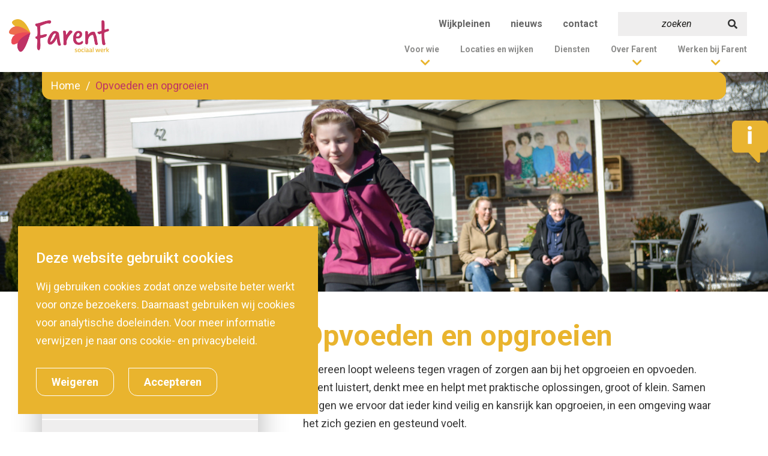

--- FILE ---
content_type: text/html; charset=utf-8
request_url: https://www.farent.nl/opvoeden-en-opgroeien/
body_size: 7882
content:

<!DOCTYPE html>
<html lang="nl">
<head>
        <!-- Google Tag Manager -->
        <script>
            (function (w, d, s, l, i) {
                w[l] = w[l] || []; w[l].push({
                    'gtm.start':
                        new Date().getTime(), event: 'gtm.js'
                }); var f = d.getElementsByTagName(s)[0],
                    j = d.createElement(s), dl = l != 'dataLayer' ? '&l=' + l : ''; j.async = true; j.src =
                        'https://www.googletagmanager.com/gtm.js?id=' + i + dl; f.parentNode.insertBefore(j, f);
            })(window, document, 'script', 'dataLayer', 'GTM-5GV4DDS');
        </script>
        <!-- End Google Tag Manager -->

    <title>Farent - Hulp en ondersteuning bij opvoeden en opgroeien</title>
    <meta name="description" content="Farent ondersteunt ouders bij vragen op het gebied van opvoeden en opgroeien van kinderen. Zodat kinderen en jongeren veilig en kansrijk kunnen opgroeien.">
    <meta name="generator" content="Vrolijk Online - www.vrolijkonline.nl">
    <meta http-equiv="X-UA-Compatible" content="IE=Edge" />
    <meta name="viewport" content="width=device-width, initial-scale=1">

    <link rel="icon" href="/favicon.ico?v2" />
    <link rel="stylesheet" href="https://fonts.googleapis.com/css?family=Roboto:300,400,400i,500,700&amp;display=swap">
    <link rel="stylesheet" integrity="sha384-UHRtZLI+pbxtHCWp1t77Bi1L4ZtiqrqD80Kn4Z8NTSRyMA2Fd33n5dQ8lWUE00s/" crossorigin="anonymous" href="https://use.fontawesome.com/releases/v5.6.3/css/all.css">
    <link rel="stylesheet" type="text/css" href="https://maxcdn.bootstrapcdn.com/bootstrap/3.4.1/css/bootstrap.min.css" />
    <link rel="stylesheet" type="text/css" href="/css/_generated/main.css" />
    <link rel="stylesheet" href="https://cdnjs.cloudflare.com/ajax/libs/fancybox/3.1.20/jquery.fancybox.min.css" />

    <script integrity="sha512-j+F4W//4Pu39at5I8HC8q2l1BNz4OF3ju39HyWeqKQagW6ww3ZF9gFcu8rzUbyTDY7gEo/vqqzGte0UPpo65QQ==" crossorigin="anonymous" referrerpolicy="no-referrer" src="https://cdnjs.cloudflare.com/ajax/libs/tiny-slider/2.9.4/min/tiny-slider.js"></script>
    <link rel="stylesheet" integrity="sha512-eMxdaSf5XW3ZW1wZCrWItO2jZ7A9FhuZfjVdztr7ZsKNOmt6TUMTQgfpNoVRyfPE5S9BC0A4suXzsGSrAOWcoQ==" crossorigin="anonymous" referrerpolicy="no-referrer" href="https://cdnjs.cloudflare.com/ajax/libs/tiny-slider/2.9.4/tiny-slider.css" />
</head>

<body>
        <!-- Google Tag Manager (noscript) -->
        <noscript>
            <iframe src="https://www.googletagmanager.com/ns.html?id=GTM-5GV4DDS"
                    height="0" width="0" style="display:none;visibility:hidden"></iframe>
        </noscript>
        <!-- End Google Tag Manager (noscript) -->
    <div class="scrollwrapper">
        <div id="wrapper" class="">

            <header>
                <nav id="skipnav">
                    <a href="#skip">Overslaan en naar de inhoud gaan</a>
                </nav>

                // don't show on homepage
                <div class="sticky-contact">
                    <img src="/images/info.png" class="info" title="info" alt="info" tabindex="0" />
                    <span class="title">Contact</span>
                    <p>De ondersteuning van Farent is gratis. Neem contact met ons op van ma t/m do van 8.30 - 17.00 uur en op vrijdag tot 12.30 uur.</p>
<p><a href="tel:0880237500"><strong>088 023 75 00</strong></a></p>
<p>Ben je in een situatie waarbij acuut hulp nodig is? Bel dan 24/7 met onze <a href="/diensten/crisisdienst/" title="Crisisdienst">Crisisdienst</a>, ook via bovenstaand telefoonnummer.&nbsp;</p>
                </div>



                <nav class="nav navbar navbar-fixed-top">
                    <div class="container-fluid">
                        <div class="inner">
                            <div class="navbar-header">
                                <button class="navbar-toggle collapsed mobilenav">
                                    <span class="bar"></span>
                                    <span class="bar"></span>
                                    <span class="bar"></span>
                                </button>
                                <a href="/" class="navbar-brand">
                                    <img src="/images/logo.png" title="logo" alt="logo" />
                                </a>
                            </div>
                            <div class="navright">
                                <div class="topnav">
                                    <ul class="list-inline">
                                                <li><a href="/wijkpleinen/">Wijkpleinen</a></li>
                                                <li><a href="/nieuws/">nieuws</a></li>

                                        <li><a href="/contact/">contact</a></li>
                                        <li>
                                            <form class="searchform" method="post" action="/zoekresultaten/">
                                                <label for="search" class="sr-only sr-only-focusable">Zoeken</label>
                                                <input type="text" id="search" class="search" name="search" placeholder="zoeken" />
                                                <button type="submit"><i class="fa fa-search" aria-hidden="true"></i></button>
                                            </form>
                                        </li>

                                    </ul>
                                </div>
                                <div class="collapse navbar-collapse pull-right" id="main-menu">
                                        <ul class="nav navbar-nav">
                                                <li class="  dropdown">
                                                    <a href="/voor-wie/">Voor wie</a>
                                                        <div class="dropdownmenu">
                                                            <ul>
                                                                    <li><a href="/voor-wie/inwoners/">Inwoners</a></li>
                                                                    <li><a href="/voor-wie/mantelzorgers/">Mantelzorgers</a></li>
                                                                    <li><a href="/voor-wie/vrijwilligers/">Vrijwilligers</a></li>
                                                                    <li><a href="/voor-wie/opdrachtgevers/">Opdrachtgevers</a></li>
                                                            </ul>
                                                        </div>
                                                </li>
                                                <li class="">
                                                    <a href="/locaties-en-wijken/">Locaties en wijken</a>
                                                </li>
                                                <li class="">
                                                    <a href="/diensten/">Diensten</a>
                                                </li>
                                                <li class="  dropdown">
                                                    <a href="/over-farent/">Over Farent</a>
                                                        <div class="dropdownmenu">
                                                            <ul>
                                                                    <li><a href="/over-farent/bestuurder-raad-van-toezicht/">Bestuurder / Raad van Toezicht</a></li>
                                                                    <li><a href="/over-farent/organisatiestructuur/">Organisatiestructuur</a></li>
                                                                    <li><a href="/over-farent/clientenraad/">Cli&#xEB;ntenraad</a></li>
                                                                    <li><a href="/over-farent/jaarverslagen/">Jaarverslagen</a></li>
                                                                    <li><a href="/over-farent/hkz-gecertificeerd/">HKZ-gecertificeerd</a></li>
                                                                    <li><a href="/over-farent/leveringsvoorwaarden/">Leveringsvoorwaarden</a></li>
                                                                    <li><a href="/over-farent/anbi/">ANBI</a></li>
                                                                    <li><a href="/over-farent/klachten/">Klachten</a></li>
                                                                    <li><a href="/over-farent/praktijkverhalen/">Praktijkverhalen</a></li>
                                                            </ul>
                                                        </div>
                                                </li>
                                                <li class="  dropdown">
                                                    <a href="/werken-bij-farent/">Werken bij Farent</a>
                                                        <div class="dropdownmenu">
                                                            <ul>
                                                                    <li><a href="/werken-bij-farent/vacatures/">Vacatures</a></li>
                                                                    <li><a href="/werken-bij-farent/stages-bij-farent/">Stageplaatsen</a></li>
                                                                    <li><a href="/werken-bij-farent/vrijwilligerswerk/">Vrijwilligerswerk</a></li>
                                                            </ul>
                                                        </div>
                                                </li>

                                        </ul>
                                </div>
                            </div>
                        </div>
                    </div>
                </nav>
            </header>

            
<div class="hero" style="background:url(/media/1audplne/druk_mh07042.jpg?rxy=0.48119887261978417,0.721804034170679&amp;width=2000&amp;height=1000&amp;v=1da2d93ab865180) top center no-repeat; background-size:cover;">
    <div class="mask"></div>
    
<div class="container">
    <div class="row">
        <div class="col-md-12">
            <div class="breadcrumbs">

                    <ul class="breadcrumb">
                            <li><a href="/">Home</a></li>
                        <li class="active">Opvoeden en opgroeien</li>
                    </ul>
            </div>
        </div>
    </div>
</div>

</div>

<section class="themepage">
    <div class="container">
        <div class="row">
            <div class="col-md-4">
                <ul class="theme-subnav">
                        <li>
                            <a href="/opvoeden-en-opgroeien/" class="active">opvoeden en opgroeien</a>
                            <ul class="sub open">
                                    <li><a href="/opvoeden-en-opgroeien/kind-en-gezinswerker/">kind- en gezinswerker</a></li>
                            </ul>
                        </li>
                        <li>
                            <a href="/relaties-en-scheiden/">relaties en scheiden</a>
                            <ul class="sub">
                                    <li><a href="/relaties-en-scheiden/hulpverlening-bij-conflictscheiding/">hulpverlening bij conflictscheiding</a></li>
                                    <li><a href="/relaties-en-scheiden/huiselijk-geweld/">huiselijk geweld</a></li>
                            </ul>
                        </li>
                        <li>
                            <a href="/ondersteuning-in-de-buurt/">ondersteuning in de buurt</a>
                            <ul class="sub">
                                    <li><a href="/ondersteuning-in-de-buurt/algemeen-maatschappelijk-werk/">maatschappelijk werk</a></li>
                                    <li><a href="/ondersteuning-in-de-buurt/opbouwwerk-en-ondersteuning-bij-buurtinitiatieven/">opbouwwerk en ondersteuning bij buurtinitiatieven</a></li>
                                    <li><a href="/ondersteuning-in-de-buurt/opbouwwerk-en-collectieve-begeleiding-bij-individuele-problemen/">opbouwwerk en collectieve begeleiding bij individuele problemen</a></li>
                                    <li><a href="/ondersteuning-in-de-buurt/coaching-en-maatjesprojecten/">coaching- en maatjesprojecten</a></li>
                                    <li><a href="/ondersteuning-in-de-buurt/trainingen-en-groepshulpverlening/">trainingen en groepshulpverlening</a></li>
                                    <li><a href="/ondersteuning-in-de-buurt/crisis-en-interventiedienst/">crisis- en interventiedienst </a></li>
                            </ul>
                        </li>
                        <li>
                            <a href="/armoede-en-schulden/">armoede en schulden</a>
                            <ul class="sub">
                            </ul>
                        </li>
                        <li>
                            <a href="/meedoen/">meedoen</a>
                            <ul class="sub">
                            </ul>
                        </li>
                        <li>
                            <a href="/gezond-oud/">gezond oud</a>
                            <ul class="sub">
                                    <li><a href="/gezond-oud/ouderenwerk/">ouderenwerk</a></li>
                                    <li><a href="/gezond-oud/mantelzorgondersteuning/">mantelzorgondersteuning</a></li>
                                    <li><a href="/gezond-oud/huiskamers/">huiskamers</a></li>
                            </ul>
                        </li>
                </ul>
                <div class="text-center">
                    <img src="/images/icon.png" class="hidden-sm hidden-xs icon" title="icon" alt="icon" />
                </div>
            </div>
            <div class="col-md-8">
                <div class="inner rte">
                    <h1>Opvoeden en opgroeien</h1>
                    <span class="subtitle"></span>
                    <p>Iedereen loopt weleens tegen vragen of zorgen aan bij het opgroeien en opvoeden. Farent luistert, denkt mee en helpt met praktische oplossingen, groot of klein. Samen zorgen we ervoor dat ieder kind veilig en kansrijk kan opgroeien, in een omgeving waar het zich gezien en gesteund voelt.<br data-start="426" data-end="429">Onze professionals zijn dichtbij, op school, in de wijk en bij gezinnen thuis. Met activiteiten, advies en een luisterend oor bouwen we samen aan een veilige, verbonden omgeving waarin ieder kind kan groeien.</p>
                </div>
            </div>
        </div>
    </div>
</section>

            <footer>
                <div class="container">
                    <div class="row">
                        <div class="col-md-3 col-md-push-9">
                            <div class="footerlogo">
                                <img src="/images/logo.png" class="img-responsive" title="logo" alt="logo" />
                            </div>

                            <div class="social">

                                    <a href="https://www.facebook.com/farentsociaal/" target="_blank"><i class="fab fa-facebook-f"></i></a>
                                    <a href="https://www.instagram.com/farentsociaalwerk/" target="_blank"><i class="fab fa-instagram"></i></a>
                                    <a href="https://www.linkedin.com/company/farent/?originalSubdomain=nl" target="_blank"><i class="fab fa-linkedin-in"></i></a>
                                    <a href="https://twitter.com/Farentsociaal" target="_blank"><i class="fab fa-twitter"></i></a>
                            </div>

                            <div class="hidden-md hidden-lg">
                                <p>Rogier v.d. Weydenstraat 2<br>5213 CA ‘s-Hertogenbosch</p>
<p><a href="tel:0880237500"> Bel 088 023 75 00</a><br><a href="mailto:info@farent.nl">info@farent.nl</a></p>
                            </div>

                        </div>
                        <div class="col-md-9 col-md-pull-3">
                            <div class="row">
                                <div class="col-md-4 col-sm-6">
                                    <h5>Diensten</h5>
                                    <ul class="list-unstyled">
                                            <li><a href="/opvoeden-en-opgroeien/">Opvoeden en opgroeien</a></li>
                                            <li><a href="/relaties-en-scheiden/">Relaties en scheiden</a></li>
                                            <li><a href="/ondersteuning-in-de-buurt/">Ondersteuning in de buurt</a></li>
                                            <li><a href="/armoede-en-schulden/">Armoede en schulden</a></li>
                                            <li><a href="/meedoen/">Meedoen</a></li>
                                            <li><a href="/gezond-oud/">Gezond oud</a></li>
                                    </ul>
                                </div>
                                <div class="col-md-4 col-sm-6">
                                    <h5>Over ons</h5>
                                    <ul class="list-unstyled">
                                            <li><a href="/voor-wie/">Voor wie</a></li>
                                            <li><a href="/locaties-en-wijken/">Locaties en wijken</a></li>
                                            <li><a href="/diensten/">Diensten</a></li>
                                            <li><a href="/over-farent/">Over Farent</a></li>
                                            <li><a href="/werken-bij-farent/">Werken bij Farent</a></li>
                                    </ul>
                                </div>
                                <div class="col-md-4 hidden-xs hidden-sm footeraddress">
                                    <p>Rogier v.d. Weydenstraat 2<br>5213 CA ‘s-Hertogenbosch</p>
<p><a href="tel:0880237500"> Bel 088 023 75 00</a><br><a href="mailto:info@farent.nl">info@farent.nl</a></p>
                                </div>
                            </div>
                        </div>
                    </div>
                </div>
            </footer>

            <section class="legal">
                <div class="container">
                    <div class="row hide">
                        <div class="col-xs-12">
                            <h2>Jurisdische informatie</h2>
                        </div>
                    </div>

                    <div class="row">
                        <div class="col-md-6">
                            Copyright 2026 Farent
                        </div>
                        <div class="col-md-6">
                            <div class="legallinks">
                                    <a href="/disclaimer/">Disclaimer</a>
                                    <a href="/cookiebeleid/">Cookies</a>
                                    <a href="/privacystatement/">AVG</a>

                                <a href="#" onclick="$('.cookiemessage').addClass('open');">Cookies in-/uitschakelen</a>
                                
                                    <a href="https://www.vrolijkonline.nl/" target="_blank" rel="nofollow">| Website door Vrolijk Online</a>

                            </div>
                        </div>
                    </div>
                </div>
            </section>

        </div>
    </div>

    <div class="sidemenu">
                <form class="searchform" action="/zoekresultaten" method="post">
                    <div class="m-search">
                        <label for="m-search" class="sr-only">Zoeken</label>
                        <input type="text" id="m-search" name="search" class="search" placeholder="Zoeken" />
                        <button type="submit"><i class="fa fa-search" aria-hidden="true"></i></button>
                    </div>
                </form>
            <ul class="mobile-nav">
                <li class="title"></li>
                    <li>
                            <a href="#" class="showsubnav">
                                Voor wie
                                    <span><i class="fas fa-angle-right"></i></span>
                            </a>
                            <ul class="subnav">
                                <li class="title hidesubnav"><a href="#">MENU <span><i class="fas fa-arrow-left"></i></span></a></li>
                                <li><a href="/voor-wie/">Voor wie</a></li>
                                    <li><a href="/voor-wie/inwoners/">Inwoners</a></li>
                                    <li><a href="/voor-wie/mantelzorgers/">Mantelzorgers</a></li>
                                    <li><a href="/voor-wie/vrijwilligers/">Vrijwilligers</a></li>
                                    <li><a href="/voor-wie/opdrachtgevers/">Opdrachtgevers</a></li>
                            </ul>
                    </li>
                    <li>
                            <a href="#" class="showsubnav">
                                Locaties en wijken
                                    <span><i class="fas fa-angle-right"></i></span>
                            </a>
                            <ul class="subnav">
                                <li class="title hidesubnav"><a href="#">MENU <span><i class="fas fa-arrow-left"></i></span></a></li>
                                <li><a href="/locaties-en-wijken/">Locaties en wijken</a></li>
                                    <li><a href="/locaties-en-wijken/s-hertogenbosch/">&#x27;s-Hertogenbosch</a></li>
                                    <li><a href="/locaties-en-wijken/hilvarenbeek/">Hilvarenbeek</a></li>
                                    <li><a href="/locaties-en-wijken/loon-op-zand/">Loon op Zand</a></li>
                                    <li><a href="/locaties-en-wijken/oisterwijk/">Oisterwijk</a></li>
                                    <li><a href="/locaties-en-wijken/schijndel/">Schijndel</a></li>
                                    <li><a href="/locaties-en-wijken/sint-michielsgestel/">Sint-Michielsgestel</a></li>
                                    <li><a href="/locaties-en-wijken/vught/">Vught</a></li>
                            </ul>
                    </li>
                    <li>
                            <a href="#" class="showsubnav">
                                Diensten
                                    <span><i class="fas fa-angle-right"></i></span>
                            </a>
                            <ul class="subnav">
                                <li class="title hidesubnav"><a href="#">MENU <span><i class="fas fa-arrow-left"></i></span></a></li>
                                <li><a href="/diensten/">Diensten</a></li>
                                    <li><a href="/diensten/ondersteuning-bij-huiselijk-geweld/">Ondersteuning bij huiselijk geweld</a></li>
                                    <li><a href="/diensten/coaching-en-maatjesprojecten/">Coaching- en maatjesprojecten</a></li>
                                    <li><a href="/diensten/maatschappelijk-werk/">Maatschappelijk werk</a></li>
                                    <li><a href="/diensten/hulpverlening-bij-conflictscheiding/">Hulpverlening bij conflictscheiding</a></li>
                                    <li><a href="/diensten/jongerenwerk/">Jongerenwerk</a></li>
                                    <li><a href="/diensten/dementievriendelijke-wijken/">Dementievriendelijke wijken</a></li>
                                    <li><a href="/diensten/kind-en-gezinswerker/">Kind- en gezinswerker</a></li>
                                    <li><a href="/diensten/klussendienst-rosmalen-nuland-en-vinkel/">Klussendienst Rosmalen, Nuland en Vinkel</a></li>
                                    <li><a href="/diensten/opbouwwerk/">Opbouwwerk</a></li>
                                    <li><a href="/diensten/galant-vrijwilligersnetwerk/">Galant Vrijwilligersnetwerk</a></li>
                                    <li><a href="/diensten/ouderensteunpunten/">Ouderensteunpunten</a></li>
                                    <li><a href="/diensten/schuldhulpverlening/">Schuldhulpverlening</a></li>
                                    <li><a href="/diensten/schoolmaatschappelijk-werk-basisschool/">Schoolmaatschappelijk werk basisschool</a></li>
                                    <li><a href="/diensten/bezoekdienst-voor-weduwen-en-weduwnaars/">Bezoekdienst voor weduwen en weduwnaars</a></li>
                                    <li><a href="/diensten/infopunt-eenzaamheid/">Infopunt Eenzaamheid</a></li>
                                    <li><a href="/diensten/groepshulpverlening-en-trainingen/">Groepshulpverlening en trainingen</a></li>
                                    <li><a href="/diensten/schoolmaatschappelijk-werk-voortgezet-onderwijsmbo/">Schoolmaatschappelijk werk voortgezet onderwijs/MBO</a></li>
                                    <li><a href="/diensten/crisis-en-interventie-team-cit/">Crisis- en Interventie Team (CIT)</a></li>
                                    <li><a href="/diensten/vrijetijdsclub-voor-mensen-met-een-beperking/">Vrijetijdsclub voor mensen met een beperking</a></li>
                                    <li><a href="/diensten/social-coach/">Social coach</a></li>
                                    <li><a href="/diensten/buurmaatje/">Buurmaatje</a></li>
                                    <li><a href="/diensten/huiskamers-ontmoetingsplek-voor-ouderen/">Huiskamers: ontmoetingsplek voor ouderen</a></li>
                                    <li><a href="/diensten/cursus-positief-gezond-ouder-worden/">Cursus Positief gezond ouder worden</a></li>
                                    <li><a href="/diensten/vriendencafe/">Vriendencaf&#xE9;</a></li>
                                    <li><a href="/diensten/hulpdiensten-rosmalen/">Hulpdiensten Rosmalen</a></li>
                                    <li><a href="/diensten/infopunt-nuland-en-vinkel/">Infopunt Nuland en Vinkel</a></li>
                                    <li><a href="/diensten/triple-p-oudercursus/">Triple P - oudercursus</a></li>
                                    <li><a href="/diensten/doe-mee-intermediairs/">Doe mee intermediairs</a></li>
                                    <li><a href="/diensten/digitaalpunt-voor-hulp-bij-de-computer-en-het-internet/">DigiTAALpunt: voor hulp bij de computer en het internet</a></li>
                                    <li><a href="/diensten/mantelzorgondersteuning/">Mantelzorgondersteuning</a></li>
                                    <li><a href="/diensten/welzijn-op-recept/">Welzijn op Recept</a></li>
                                    <li><a href="/diensten/gezinscoach/">Gezinscoach</a></li>
                                    <li><a href="/diensten/onafhankelijke-clientondersteuning/">Onafhankelijke cli&#xEB;ntondersteuning</a></li>
                                    <li><a href="/diensten/sociale-benadering-dementie/">Sociale Benadering Dementie</a></li>
                                    <li><a href="/diensten/taalontmoeting/">Taalontmoeting</a></li>
                                    <li><a href="/diensten/klussendienst-door-noord/">Klussendienst Door Noord</a></li>
                                    <li><a href="/diensten/lief-en-leed/">Lief en Leed</a></li>
                            </ul>
                    </li>
                    <li>
                            <a href="#" class="showsubnav">
                                Over Farent
                                    <span><i class="fas fa-angle-right"></i></span>
                            </a>
                            <ul class="subnav">
                                <li class="title hidesubnav"><a href="#">MENU <span><i class="fas fa-arrow-left"></i></span></a></li>
                                <li><a href="/over-farent/">Over Farent</a></li>
                                    <li><a href="/over-farent/bestuurder-raad-van-toezicht/">Bestuurder / Raad van Toezicht</a></li>
                                    <li><a href="/over-farent/organisatiestructuur/">Organisatiestructuur</a></li>
                                    <li><a href="/over-farent/clientenraad/">Cli&#xEB;ntenraad</a></li>
                                    <li><a href="/over-farent/jaarverslagen/">Jaarverslagen</a></li>
                                    <li><a href="/over-farent/hkz-gecertificeerd/">HKZ-gecertificeerd</a></li>
                                    <li><a href="/over-farent/leveringsvoorwaarden/">Leveringsvoorwaarden</a></li>
                                    <li><a href="/over-farent/anbi/">ANBI</a></li>
                                    <li><a href="/over-farent/klachten/">Klachten</a></li>
                                    <li><a href="/over-farent/praktijkverhalen/">Praktijkverhalen</a></li>
                            </ul>
                    </li>
                    <li>
                            <a href="#" class="showsubnav">
                                Werken bij Farent
                                    <span><i class="fas fa-angle-right"></i></span>
                            </a>
                            <ul class="subnav">
                                <li class="title hidesubnav"><a href="#">MENU <span><i class="fas fa-arrow-left"></i></span></a></li>
                                <li><a href="/werken-bij-farent/">Werken bij Farent</a></li>
                                    <li><a href="/werken-bij-farent/vacatures/">Vacatures</a></li>
                                    <li><a href="/werken-bij-farent/stages-bij-farent/">Stageplaatsen</a></li>
                                    <li><a href="/werken-bij-farent/vrijwilligerswerk/">Vrijwilligerswerk</a></li>
                            </ul>
                    </li>


                        <li><a href="/wijkpleinen/">Wijkpleinen</a></li>
                        <li><a href="/nieuws/">nieuws</a></li>
                <li><a href="/contact/">contact</a></li>
            </ul>
    </div>

    <div class="cookiemessage">
        <h3>Deze website gebruikt cookies</h3>
        <p>Wij gebruiken cookies zodat onze website beter werkt voor onze bezoekers. Daarnaast gebruiken wij cookies voor analytische doeleinden. Voor meer informatie verwijzen je naar ons<span>&nbsp;</span><a data-id="2771" href="/cookiebeleid/" title="Cookiebeleid">cookie- </a><span>en </span><a data-id="2772" href="/privacystatement/" title="Privacybeleid">privacybeleid.</a></p>
        <a href="#" class="btn btn-green declineCookie">Weigeren</a>
        <a href="#" class="btn btn-green acceptCookie">Accepteren</a>
    </div>


    <script integrity="sha256-/xUj+3OJU5yExlq6GSYGSHk7tPXikynS7ogEvDej/m4=" crossorigin="anonymous" src="https://code.jquery.com/jquery-3.6.0.min.js"></script>
    <script src="https://maxcdn.bootstrapcdn.com/bootstrap/3.4.1/js/bootstrap.min.js"></script>
    <script src="https://cdnjs.cloudflare.com/ajax/libs/fancybox/3.1.20/jquery.fancybox.min.js"></script>
    
    <script src="/scripts/_generated/mainBundle.js"></script>


    <!-- Go to www.addthis.com/dashboard to customize your tools -->
    <script src="//s7.addthis.com/js/300/addthis_widget.js#pubid=ra-5d8c636f56d7821b"></script>

</body>
</html>

--- FILE ---
content_type: text/css
request_url: https://www.farent.nl/css/_generated/main.css
body_size: 12862
content:
.layout-clearfix:after,.slick-track:after{clear:both}.slick-loading .slick-slide,.slick-loading .slick-track{visibility:hidden}.layout-clearfix{zoom:1}.layout-clearfix:after,.layout-clearfix:before{content:"\0020";display:block;height:0;overflow:hidden}a{text-decoration:none!important;color:#8c8c8b}ul{list-style-type:none!important}.hiddenContainer{height:0;overflow:hidden}.bordered{border:1px solid red}a.readmore,a:focus,a:hover{color:#e9b42e}p.success{color:#0f0}p.error{color:red}.semi-round,.semi-round img{border-radius:0 25px 25px}.btn{border-radius:0 15px 15px;padding:10px 30px;font-size:1.125rem;color:#fff;transition:all .15s ease-in-out;font-weight:600;max-width:100%;overflow:hidden;text-overflow:ellipsis}.btn.btn-purple{background:#bd3366}.btn.btn-yellow{background:#e9b42e}.btn.btn-pink{background:#ea4b58}.btn.btn-transparent{background:0 0;color:#1d1d1b}.btn.btn-mz{background:#008da0}.btn:focus,.btn:hover{color:#fff;-webkit-transform:scale(1.05);transform:scale(1.05);box-shadow:0 0 20px rgba(0,0,0,.3)}.btn.large{padding:15px 40px;font-size:1.375rem}.form-control{border-radius:0}.rte a{color:#bd3366}.rte a:focus,.rte a:hover{color:#e9b42e;text-decoration:underline!important}.rte ul{padding:0 0 0 18px}.rte ul li{list-style-image:url(/images/bullet.png);padding:0 0 0 10px}.rte .embed-responsive,.rte img{margin:30px 0;border-radius:0 25px 25px}.mantelzorg .rte ul li{list-style-image:url(/images/bullet-mz.png)}.inlineslider{margin:30px 0 0}.buildingpager{text-align:center;position:relative;z-index:3001}@media only screen and (min-width:992px){.buildingpager{margin:30px 0 0}}.buildingpager ul{padding:0}.buildingpager ul li{display:inline-block}.buildingpager ul li span.bar{display:block;height:15px;width:15px;background:#ddd;transition:all .15s ease-in-out;cursor:pointer;border-radius:50%;margin:0 5px}.buildingpager ul li:focus span.bar,.buildingpager ul li:hover span.bar{background:#bbb}.buildingpager ul li.slick-active span.bar{background:#e9b42e}.managers{padding:0 0 60px;margin:0 0 90px}.managers .manager{font-weight:600;font-size:rem(14)}.managers .manager .function{display:block;width:75%;padding:0 0 5px;border-bottom:2px solid #bd3366;margin:auto}.managers .manager figure{margin:15px 0;position:relative}.managers .manager figure img{border-radius:50%;background:#bbb;border:2px solid #bd3366}.managers .manager h5{font-size:1.5rem;font-weight:700;margin:0}.managers .manager a:hover{color:#bd3366}.managers .manager .phone-link:before{display:inline-block;-webkit-transform:scaleX(-1);transform:scaleX(-1);content:"\f095";font-family:'Font Awesome\ 5 Free';font-weight:900;color:#bd3366;padding-left:.2rem}.managers .centered-row{display:-ms-flexbox;display:flex;-ms-flex-wrap:wrap;flex-wrap:wrap;-ms-flex-pack:center;justify-content:center}html{font-size:16px}body{height:100%;margin:0;font-family:Roboto,sans-serif;font-size:18px;line-height:30px;-webkit-font-smoothing:antialiased;font-weight:400;position:relative;-moz-osx-font-smoothing:grayscale;background:#e9b42e}@media only screen and (min-width:1200px){body{background:#fff}}.local{position:fixed;background:#ff0;z-index:9999;bottom:0;left:0;padding:10px 20px}iframe{border:0}::-moz-selection{background:#e9b42e}::selection{background:#e9b42e}#wrapper{position:relative;top:0;right:0;width:100%;height:100%;transition:all .5s ease-in-out;background:#fff;z-index:2;overflow-y:scroll}@media only screen and (min-width:1200px){#wrapper{position:relative;overflow:auto;transition:none}}#wrapper.open{position:fixed;right:calc(-100vw + 60px)}#wrapper.open .navbar-fixed-top{margin-left:calc(100vw - 60px)}#wrapper.language-open{right:200px;position:fixed}#wrapper.language-open .navbar-fixed-top{left:-200px;width:100%;transition:all .5s ease-in-out}#wrapper .marquee{position:fixed;top:0;left:0;width:100%;height:50px;background:#bd3366;z-index:101;line-height:50px;color:#fff;font-size:1rem;text-transform:uppercase;font-weight:600;display:none}@media only screen and (min-width:1200px){#wrapper .marquee{display:block}}#wrapper .marquee a{color:#fff;text-decoration:underline!important}#wrapper .custom-alert-mobile{background:#e9b42e;color:#fff;padding:8px 22px;display:inline-block;margin:0 0 40px;position:absolute;z-index:1000;top:30px;width:100%;text-align:center}#wrapper .custom-alert-mobile a{color:#fff;text-decoration:none}#wrapper .cart-mobile{position:absolute;top:30px;right:15px}@media only screen and (min-width:992px){#wrapper .cart-mobile,#wrapper .custom-alert-mobile{display:none}}#wrapper .cart-mobile span{position:absolute;width:20px;height:20px;display:inline-block;border-radius:50%;color:#fff;font-size:12px;text-align:center;z-index:1001;background:#bd3366;line-height:20px;font-weight:900;bottom:4px;left:-10px}#wrapper .cart-mobile i{font-size:2.25rem;line-height:20px;position:relative;top:6px;color:#e9b42e}.sidemenu{position:fixed;top:0;left:-100%;height:100%;padding:20px 0;z-index:1;width:calc(100vw - 60px);transition:all .5s ease-in-out;overflow-y:scroll}@media only screen and (min-width:1200px){.sidemenu{display:none}}.sidemenu.open{left:0}.sidemenu .m-search{padding:0 20px 20px;position:relative}.sidemenu .m-search input{border:1px solid #fff;background:#bd3366;padding:5px 10px;width:90%;color:#fff;font-style:italic;position:relative;z-index:2}.sidemenu .m-search input::-webkit-input-placeholder{color:#f4b38b;font-style:italic}.sidemenu .m-search input::-moz-placeholder{color:#f4b38b;font-style:italic}.sidemenu .m-search input:-ms-input-placeholder{color:#f4b38b;font-style:italic}.sidemenu .m-search input::placeholder{color:#f4b38b;font-style:italic}.sidemenu .m-search button{background:#fff;color:#e9b42e;border:none;position:absolute;right:20px;top:0;height:42px;width:42px;z-index:3}.sidemenu ul.mobile-nav{padding:0;position:relative}.sidemenu ul.mobile-nav li.title{padding:12px 20px;text-transform:uppercase}.sidemenu ul.mobile-nav li{color:#fff;padding:0 20px;border-bottom:1px solid #bd3366}.sidemenu ul.mobile-nav li.active{background:#bd3366}.sidemenu ul.mobile-nav li a{padding:12px 0;display:block;font-weight:400;color:#fff}.sidemenu ul.mobile-nav li a span{float:right;width:30px;text-align:center;margin:0}.sidemenu ul.mobile-nav li .subnav{padding:0;position:absolute;top:0;left:-150%;width:100%;height:100%;transition:all .5s ease-in-out;background:#e9b42e;min-height:90vh}header .navbar-toggle .bar,header .topnav,header .topnav ul li{transition:all .25s ease-in-out}.sidemenu ul.mobile-nav li .subnav span{float:right}.sidemenu ul.mobile-nav li .subnav.open{left:0}header{height:90px;display:block}@media only screen and (min-width:992px){header{height:90px}}@media only screen and (min-width:1600px){header{height:150px}}header nav#skipnav a{left:-999px;position:absolute;top:auto;width:1px;height:1px;overflow:hidden;z-index:-999}header nav#skipnav a:active,header nav#skipnav a:focus{color:#fff;background-color:#bd3366;border-radius:0 15px 15px;left:10px;margin-right:10px;top:-50px;width:auto;height:auto;padding:5px 20px;text-align:center;font-size:1.1em;z-index:1040}header .topnav{margin-top:0;text-align:right;display:none}@media only screen and (min-width:1200px){header .topnav{display:block;position:relative;top:0}}header .topnav ul{margin:0 20px 0 0;padding:20px 0 0;font-size:1rem;font-weight:600;display:inline-block}header .topnav ul li{padding:0;margin:0 30px 0 0;position:relative}header .topnav ul li a{padding:0;color:#666;text-align:center}header .topnav ul li a:focus,header .topnav ul li a:hover{color:#e9b42e}header .topnav ul li a:focus{color:#1d1d1b}header .topnav ul li a.corporate{color:#e9b42e}header .topnav ul li a i{margin:0 5px 0 0}header .topnav ul li:last-child{margin:0}header .topnav ul li.active a{color:#1d1d1b;text-decoration:underline!important}header .topnav ul li.onlinechat{background:#bd3366;padding:0;border-radius:0 15px 15px;position:relative}header .topnav ul li.onlinechat a{display:inline-block;padding:5px 25px;color:#fff}header .topnav ul li.onlinechat:after{content:url(/images/chat-arrow.png);position:absolute;right:30px;bottom:-25px}header .topnav ul li .cart{position:relative}header .topnav ul li .cart span{position:absolute;width:20px;height:20px;display:inline-block;border-radius:50%;color:#fff;font-size:12px;z-index:1001;background:#bd3366;line-height:20px;font-weight:900;bottom:5px;left:-10px}header .topnav ul li .cart i{font-size:2.25rem;line-height:20px;position:relative;top:6px;color:#e9b42e}header .topnav ul li .searchform{position:relative}header .topnav ul li .searchform input{border:none;background:#efeeee;padding:5px 30px 5px 10px;position:relative;z-index:2}header .topnav ul li .searchform input::-webkit-input-placeholder{font-weight:500;color:#1d1d1b;text-align:center}header .topnav ul li .searchform input:-ms-input-placeholder{font-weight:500;color:#1d1d1b;text-align:center}header .topnav ul li .searchform input::-moz-placeholder{font-weight:500;color:#1d1d1b;text-align:center;font-style:italic}header .topnav ul li .searchform input::placeholder{font-weight:500;color:#1d1d1b;text-align:center;font-style:italic}header .topnav ul li .searchform button{position:absolute;background:0 0;border:none;right:10px;top:5px;z-index:3}header .onlinechat-mobile{background:#bd3366;padding:0;border-radius:0 15px 15px;position:absolute;right:20px;top:20px}@media only screen and (min-width:992px){header .onlinechat-mobile{display:none}}header .onlinechat-mobile a{display:inline-block;padding:3px 10px;color:#fff}header .onlinechat-mobile:after{content:url(/images/chat-arrow.png);position:absolute;right:12px;bottom:-24px}header .navbar-toggle .bar,header .navbar-toggle.collapsed .bar{border-bottom:3px solid #e9b42e;height:3px;display:block;position:relative}header .navbar-toggle{color:#fff;z-index:100}header .navbar-toggle:focus{outline:gray solid 1px}header .navbar-toggle .bar{width:30px;margin:6px 0 5px}header .navbar-toggle .bar:first-child{-webkit-transform:rotate(45deg);transform:rotate(45deg);top:8px}header .navbar-toggle .bar:nth-child(2){opacity:0;-webkit-transform:rotate(-360deg);transform:rotate(-360deg);right:150px}header .navbar-toggle .bar:last-child{-webkit-transform:rotate(-45deg);transform:rotate(-45deg);bottom:10px}header .navbar-toggle.collapsed .bar{width:26px;margin:5px 0 6px}header .navbar-toggle.collapsed .bar:first-child{-webkit-transform:rotate(0);transform:rotate(0);top:0}header .navbar-toggle.collapsed .bar:nth-child(2){-webkit-transform:rotate(0);transform:rotate(0);opacity:1;right:0}header .navbar-toggle.collapsed .bar:last-child{-webkit-transform:rotate(0);transform:rotate(0);bottom:0}header .navbar{border-radius:0;border:0;transition:all .5s ease-in-out;border-bottom:1px solid #fff;height:90px;background:#fff}@media only screen and (min-width:992px){header .navbar{height:90px}}@media only screen and (min-width:1200px){header .navbar{height:120px}header .navbar.mt-50{top:50px}}@media only screen and (min-width:1600px){header .navbar{height:150px;transition:none}header .navbar.pull-right{float:left}header .navbar .inner{padding:0 40px;max-width:1600px;margin:0 auto}}header .navbar.navbar-fixed-top{transition:all .5s ease-in-out;width:100vw;left:0}header .navbar .inner{display:-ms-flexbox;display:flex}header .navbar .navright{display:-ms-flexbox;display:flex;-ms-flex-direction:column;flex-direction:column;-ms-flex-align:end;align-items:flex-end;-ms-flex:1;flex:1}header .navbar .navbar-brand{position:absolute;height:auto;padding:0;left:0;width:100%;text-align:center}@media only screen and (min-width:1200px){header .navbar.navbar-fixed-top{transition:none}header .navbar .navbar-brand{position:relative;float:left;padding:15px}}header .navbar .navbar-brand img{position:relative;top:17px;transition:all .25s ease-in-out;height:55px;margin:0 auto}@media only screen and (min-width:1600px){header .navbar .navbar-brand img{top:20px;height:72px}}header .navbar .navbar-header{float:none}header .navbar.small{box-shadow:0 0 30px grey}@media screen and (max-width:1199px){header .navbar .navbar-collapse{border:2px dashed #0f0;background:#bd3366;width:100%;position:absolute;top:60px;left:0;max-height:none}header .navbar .navbar-collapse ul{margin:0;overflow:hidden}header .navbar .navbar-collapse ul li a{padding:15px 0 15px 10px;font-size:1rem;border-bottom:1px solid #fff;color:#fff;text-align:left}header .navbar .navbar-collapse ul li a:focus,header .navbar .navbar-collapse ul li a:hover{color:#e9b42e}header .navbar .navbar-collapse ul li a.btn{padding:20px 0;top:0;margin:0 0 20px}header .navbar .navbar-collapse ul li:last-child{padding:0;margin-top:0;border:1px solid red}header .navbar .navbar-collapse ul li:last-child a{border-bottom:none}header .navbar .navbar-collapse ul li.active,header .navbar .navbar-collapse ul li.active a{color:#e9b42e!important}header .navbar .navbar-collapse ul li.combined{display:-ms-flexbox;display:flex;border:1px solid #666;border-right:none;margin:20px 0 15px}header .navbar .navbar-collapse ul li.combined a{padding:15px 10px;display:inline-block;-ms-flex:1 auto;flex:1 auto;border-right:1px solid #666;text-align:center;color:#666}header .navbar .navbar-collapse ul li.combined a.active{color:#fff}header .navbar .navbar-toggle{display:block;float:left;left:0;top:26px;margin:0;padding:0;color:#fff;z-index:3000}header .navbar .navbar-collapse.collapse{display:none!important}header .navbar .navbar-nav{float:none!important}header .navbar .navbar-nav>li{float:none}header .navbar .navbar-collapse.collaping,header .navbar .navbar-collapse.collapse.in{display:block!important;z-index:1000}}header .navbar .nav>li,header .navbar .nav>li.active,header .navbar .nav>li:active,header .navbar .nav>li:focus{background:0 0!important}header .navbar .nav{margin:0;padding:0;transition:all .25s ease-in-out;position:relative;z-index:2000}@media only screen and (min-width:1600px){header .navbar .nav{margin:28px 0 0}}@media screen and (min-width:991px) and (max-width:1024px){header .navbar .nav{margin:15px 0 0;float:left}}header .navbar .nav>li{position:static;cursor:pointer}header .navbar .nav>li a{padding:12px 15px;font-size:.875rem;font-weight:600;color:#8c8c8b;text-decoration:none}.legal .legallinks a:focus,.legal .legallinks a:hover,.searchresults a{text-decoration:underline!important}@media only screen and (min-width:1600px){header .navbar .nav>li a{font-size:1.125rem}}header .navbar .nav>li a:active,header .navbar .nav>li a:focus{color:#fff!important;background:#e9b42e}header .navbar .nav>li:focus a,header .navbar .nav>li:hover a{color:#fff!important;background:#e9b42e;border-radius:0 10px 10px}@media only screen and (min-width:1200px){header .navbar .nav>li{margin:0 5px 0 0}header .navbar .nav>li:focus a,header .navbar .nav>li:hover a{color:#fff}}header .navbar .nav>li:focus ul li a,header .navbar .nav>li:hover ul li a{background:0 0}header .navbar .nav>li.active a{color:#fff!important;background:#e9b42e;border-radius:0 10px 10px}@media only screen and (min-width:1200px){header .navbar .nav>li.active a{color:#fff}}header .navbar .nav>li.dropdown{position:relative}header .navbar .nav>li.dropdown a:focus,header .navbar .nav>li.dropdown a:hover{background:#e9b42e;border-radius:0 10px 10px;color:#fff}header .navbar .nav>li.dropdown:after,header .navbar .nav>li.dropdown:focus:after,header .navbar .nav>li.dropdown:hover:after{content:"\f078";font-weight:900;left:48%;color:#e9b42e;position:absolute;font-family:'Font Awesome\ 5 Free'}header .navbar .nav>li.dropdown:after{top:29px;transition:all .25s ease-in-out}header .navbar .nav>li.dropdown:focus:after,header .navbar .nav>li.dropdown:hover:after{top:57px}header .navbar .nav>li.dropdown .dropdownmenu{position:absolute;top:45px;padding:15px 0 0;display:none;z-index:1000}header .navbar .nav>li.dropdown .dropdownmenu ul{margin:0!important;background:#efeeee;padding:0!important;width:100%;border-radius:0 10px 10px;overflow:hidden}header .navbar .nav>li.dropdown .dropdownmenu ul li a{padding:10px 30px;white-space:nowrap;color:#8c8c8b!important;display:block;border-radius:0;border-bottom:1px solid #fff;background:#efeeee}header .navbar .nav>li.dropdown .dropdownmenu ul li a:focus,header .navbar .nav>li.dropdown .dropdownmenu ul li a:hover{background:#e9b42e;color:#fff!important}header .navbar .nav>li.dropdown .dropdownmenu ul li:last-child a{border:none}header .searchbar{display:none}@media only screen and (min-width:1200px){header .searchbar{display:block;padding:10px 0 15px;background:#e9b42e;z-index:1001;position:fixed;width:100%;top:0;left:0;transition:all .5s ease-in-out}}header .searchbar button,header .searchbar input{background:0 0;font-size:1.375rem;width:100%;height:50px}header .searchbar.visible{top:130px}header .searchbar input{border:none;border-bottom:1px solid #f4b38b;font-style:italic;color:#fff}header .searchbar input:focus{outline:0;border-bottom:1px solid #fff}header .searchbar input::-webkit-input-placeholder{color:#f4b38b;font-size:1.375rem;font-style:italic}header .searchbar input::-moz-placeholder{color:#f4b38b;font-size:1.375rem;font-style:italic}header .searchbar input:-ms-input-placeholder{color:#f4b38b;font-size:1.375rem;font-style:italic}header .searchbar input::placeholder{color:#f4b38b;font-size:1.375rem;font-style:italic}header .searchbar button{border:none;color:#fff;text-align:right;padding:0}header .searchbar button i{margin:0 0 0 5px}header .searchbar button:focus{color:#f4b38b;outline:0}footer,footer a{color:#8c8c8b}footer{padding:60px 30px;background:#efeeee;text-align:left;font-size:1rem}@media only screen and (min-width:1600px){footer{padding:80px 0;text-align:left}}footer h5{color:#bd3366;font-size:1.125rem;font-weight:600;margin:30px 0 15px}footer .footerlogo{max-width:60vw}@media only screen and (min-width:1200px){footer h5{margin:0 0 15px}footer .footerlogo{max-width:none}}@media only screen and (min-width:992px){footer h5{margin:0 0 15px}footer .footerlogo{max-width:none}}footer .social{padding:30px 0}@media only screen and (min-width:1600px){footer .social{margin:30px 0 0;text-align:left;padding:0 0 0 70px}}footer .social a{color:#bd3366;font-size:1.5rem;margin:0 20px 0 0;display:inline-block;transition:all .1s ease-in-out}footer .social a:focus,footer .social a:hover{-webkit-transform:scale(1.1);transform:scale(1.1)}footer .footeraddress a:first-child:before{display:inline-block;-webkit-transform:scaleX(-1);transform:scaleX(-1);content:"\f095";font-family:'Font Awesome\ 5 Free';font-weight:900;color:#bd3366}.hero .introtext,.themenav .mobile-contactblock,.themenav ul.themes li a,h1,h2,h4{font-weight:600}.legal,.legal .legallinks a{color:#fff}.legal{padding:10px 0;background:#e9b42e;font-size:.875rem;text-align:center}@media only screen and (min-width:1200px){.legal{text-align:left}}.legal .legallinks{text-align:center}@media only screen and (min-width:1200px){.legal .legallinks{text-align:right}}.searchresults{padding-bottom:32px}.searchresults div.row{padding-top:16px}.searchresults a{color:#e9b42e}#ie-warning a:hover,.cookiemessage a{color:#fff}.cookiemessage{padding:30px;position:fixed;z-index:2000;background:#e9b42e;color:#fff;transition:left .5s ease-in-out;transition-delay:3s 0s;width:100%;bottom:0;left:-1000px}@media only screen and (min-width:992px){.cookiemessage{width:500px;left:-1000px;bottom:30px}}.cookiemessage h3{font-size:1.5rem;margin:10px 0 20px}.cookiemessage p{margin:0 0 20px}#ie-warning a,h1.yellow,h2{color:#e9b42e}.cookiemessage .btn{margin:10px 20px 0 0;padding:10px 25px}.cookiemessage .btn.btn-green{background:0 0;border:1px solid #fff;text-decoration:none}.cookiemessage.open{left:0}@media only screen and (min-width:992px){.cookiemessage.open{left:30px}}#ie-warning{position:fixed;bottom:0;left:0;z-index:1001;background:#bd3366;display:inline-block;height:50px;line-height:50px;width:100%;text-align:center}#ie-warning a{display:block}h1{font-size:1.875rem;color:#bd3366}@media only screen and (min-width:992px){h1{font-size:3rem}}h2{font-size:1.875rem}@media only screen and (min-width:992px){h2{font-size:2.5rem}}h2.purple{color:#bd3366}.sticky-contact a,h4{color:#fff}h4{font-size:1.875rem}.sticky-contact{margin:60px 0 0;background:#ea4b58;border-radius:0 0 0 25px;padding:60px 45px 45px;color:#fff;position:fixed;display:none;right:-330px;top:30vh;z-index:3000;max-width:330px;transition:all .25s ease-in-out}@media only screen and (min-width:992px){.sticky-contact{margin:0;display:block}}.sticky-contact .info{position:absolute;top:-15px;left:-60px;width:60px;cursor:pointer;transition:all .25s ease-in-out}.homenews .homenewsslider .slide img,.partners .partnerlist .item img,.targets .items .item{transition:all .15s ease-in-out}.sticky-contact .title,.sticky-contact strong{display:block;font-size:1.5rem;font-weight:600}.sticky-contact .title{margin:0 0 15px}.sticky-contact a:focus,.sticky-contact a:hover{color:#e9b42e}.sticky-contact strong{margin:15px 0}.sticky-contact.open{right:0;box-shadow:0 0 50px #000}.sticky-contact.open .info{left:-15px}.sticky-contact.animated{-webkit-animation:showIt 3s ease;animation:showIt 3s ease;-webkit-animation-delay:3s;animation-delay:3s}@-webkit-keyframes showIt{0%,100%{right:-330px}50%{right:0}}@keyframes showIt{0%,100%{right:-330px}50%{right:0}}.hero{position:relative;height:55vh;overflow:hidden}@media only screen and (min-width:1200px){.hero{height:55vh;overflow:visible}}.content ul.locations,.homenews .homenewsslider .slide figure,.informalCareActivities .informalCareActivitiesOverview .item figure,.newsarchive .item figure,.product figure,.services .servicesoverview .item figure,.slick-list,.targets .items .item figure,.themenav ul.themes,.voSelect.wrap .list ul li a,.voSelect.wrap a.active span,.webshop .item,.webshop .item figure,ul.theme-subnav{overflow:hidden}@media only screen and (min-width:1600px){.hero{height:55vh}}.hero .custom-logo{width:200px;height:200px;background:#fff;position:absolute;bottom:-30px;right:-15px;z-index:1001;border-radius:50%;display:-ms-flexbox;display:flex;-ms-flex-pack:center;justify-content:center;-ms-flex-align:center;align-items:center}.hero .mask,.hero.home .mask{position:absolute;bottom:-1px;left:0;width:100%}.hero .custom-logo img{height:130px}.hero .mask{height:100%;background:url(/images/mask-sm.png) bottom center no-repeat;background-size:cover}.hero.small{height:auto}.hero.home{height:55vh;display:-ms-flexbox;display:flex;-ms-flex-align:end;align-items:flex-end}@media only screen and (min-width:480px){.hero.home{height:350px}}@media only screen and (min-width:768px){.hero.home{height:450px}}@media only screen and (min-width:992px){.hero.home{height:60vh}}@media only screen and (min-width:1200px){.hero.home{height:75vh}}.hero.home .mask{height:100%;background:url(/images/mask-sm.png) bottom center no-repeat;background-size:auto 175%}@media only screen and (min-width:768px){.hero.home .mask{position:absolute;bottom:-1px;left:0;height:100%;width:100%;background:url(/images/mask-lg.png) bottom center no-repeat;background-size:200% 175%}}@media only screen and (min-width:992px){.hero.home .mask{position:absolute;bottom:-1px;left:0;height:100%;width:100%;background:url(/images/mask-lg.png) bottom center no-repeat;background-size:cover}}.hero .breadcrumbs .breadcrumb,.hero.home .introtext .custom-alert{background:#e9b42e;border-radius:0 15px 15px}.hero.home .introtext{position:relative;bottom:0;display:none}@media only screen and (min-width:768px){.hero.home .introtext{bottom:100px;display:block}}@media only screen and (min-width:992px){.hero.home .introtext{bottom:0}}@media only screen and (min-width:1200px){.hero.home .introtext{bottom:100px}}.hero.home .introtext .custom-alert{color:#fff;padding:8px 22px;margin:0 0 40px;display:none}@media only screen and (min-width:992px){.hero.home .introtext .custom-alert{display:inline-block}}.hero.home .introtext .custom-alert a{color:#fff;text-decoration:none}.hero.home .btn{display:block}.hero .breadcrumbs{margin:30px 0 0;display:none;position:relative}@media only screen and (min-width:992px){.hero .breadcrumbs{display:block}}.hero .breadcrumbs .breadcrumb li,.hero .breadcrumbs .breadcrumb li a,.hero .breadcrumbs .breadcrumb li:before{color:#fff}.hero .breadcrumbs .breadcrumb li.active{color:#bd3366}.hero .breadcrumbs .breadcrumb li:focus a,.hero .breadcrumbs .breadcrumb li:hover a{text-decoration:underline!important}.hero .breadcrumbs .custom-alert{position:absolute;background:#bd3366;color:#fff;padding:8px 22px;top:0;right:0;border-radius:0 15px 15px 0;border-left:2px solid #fff}.themenav .mobile-contactblock,.themenav ul.themes{border-radius:0 25px 25px;box-shadow:0 0 50px rgba(0,0,0,.3)}.hero .breadcrumbs .custom-alert a{color:#fff;text-decoration:none}.contact .inner .text a,.content aside .related .item .info a:focus,.content aside .related .item .info a:hover,.content.vacancies a,.featured .small .item .info a:focus,.featured .small .item .info a:hover,.informalCareActivity .inner .text a,.newsarchive .item .inner .info a:focus,.newsarchive .item .inner .info a:hover,.webshop .item .inner .info a:focus,.webshop .item .inner .info a:hover{text-decoration:underline!important}.hero.mantelzorg .breadcrumbs .breadcrumb{background:#a8c713}.hero.mantelzorg .breadcrumbs .breadcrumb li{color:#008da0}.hero.mantelzorg .breadcrumbs .custom-alert{background:#008da0}@media only screen and (min-width:768px){.mobile-intro{display:none}}.themenav{padding:0 0 60px;background:url(/images/slope-top-sm.png) top center no-repeat #fcf6e6;background-size:150% auto}@media only screen and (min-width:992px){.themenav{padding:60px 0 90px;background:url(/images/slope-top.png) top center no-repeat #fcf6e6;background-size:100% auto}}.themenav .mobile-contactblock{background:#ea4b58;padding:15px;color:#fff;position:relative;display:block;text-align:center;font-size:1.5rem;margin:30px 0}.themenav .mobile-contactblock img.info{position:absolute;width:40px;top:-15px;left:15px}@media only screen and (min-width:992px){.themenav .mobile-contactblock{display:none}}.themenav ul.themes{display:block;background:#efeeee;margin:0 0 30px;padding:0}.themenav ul.themes li a{display:block;padding:20px;border-bottom:2px solid #fff;font-size:1.375rem;color:#8c8c8b;position:relative}@media only screen and (min-width:992px){.themenav ul.themes{margin:0}.themenav ul.themes li a{padding:20px 30px}}.themenav ul.themes li a:after{content:"\f054";font-family:'Font Awesome\ 5 Free';font-weight:900;position:absolute;right:25px;font-size:1.875rem;color:#e9b42e}.themenav ul.themes li a:focus,.themenav ul.themes li a:hover{background:#e9b42e;color:#fff}.themenav ul.themes li a:focus:after,.themenav ul.themes li a:hover:after{color:#fff}.themenav ul.themes li a.active{background:#e9b42e;color:#fff}.themenav ul.themes li a.active:after{content:"\f078";color:#fff}.themenav ul.themes li:last-child a{border:none}.themenav ul.themes li ul.sub{display:none;padding:0;background:#d1d1d1}.themenav ul.themes li ul.sub li a{font-weight:500;color:#fff}.themenav ul.themes li ul.sub li a:after{content:""}.themenav ul.themes li ul.sub li a:focus,.themenav ul.themes li ul.sub li a:hover{background:#aeaeae}.themenav .contactblock{margin:60px 0 0;background:#ea4b58;border-radius:0 25px 25px;padding:60px 45px 45px;color:#fff;box-shadow:0 0 50px rgba(0,0,0,.3);position:relative;display:none}@media only screen and (min-width:992px){.themenav .contactblock{margin:0;display:block}}.themenav .contactblock .info{position:absolute;top:-15px;left:-15px;width:60px}.themenav .contactblock .title,.themenav .contactblock strong{display:block;font-size:1.5rem;font-weight:600}.themenav .contactblock a{color:#fff}.themenav .contactblock a:focus,.themenav .contactblock a:hover{color:#e9b42e}.themenav .contactblock .title{margin:0 0 15px}.themenav .contactblock strong{margin:15px 0}@media only screen and (min-width:768px){.targets{margin-top:-50px}}@media only screen and (min-width:992px){.targets{margin-top:60px}}@media only screen and (min-width:1600px){.hero.home .introtext{bottom:200px}.targets{margin-top:-60px;margin-bottom:60px}}@media only screen and (min-width:2000px){.hero.home .introtext{bottom:320px}.targets{margin-top:0}}.targets .items{padding:0 0 30px}.targets .items .item{margin:0 0 30px;background:#fff;box-shadow:0 0 30px rgba(0,0,0,.25);border-radius:0 20px 20px;display:block}.content ul.locations,.featured .big,.featured .small,ul.theme-subnav{box-shadow:0 0 50px rgba(0,0,0,.3)}@media only screen and (min-width:992px){.targets .items{padding:60px 0 0}.targets .items .item{margin:0}}.targets .items .item .inner{padding:30px 15px 15px}.targets .items .item h3{padding:20px 25px 40px;color:#fff;z-index:101;border-radius:0 15px 0 0;margin:0 0 -25px}.targets .items .item figure{position:relative}.targets .items .item figure img{transition:all .15s ease-in-out;-webkit-transform:scale(1.05);transform:scale(1.05)}.targets .items .item .btn{display:block;margin:30px 0 0}.targets .items .item.paars .btn,.targets .items .item.paars h3{background:#bd3366}.targets .items .item.roze .btn,.targets .items .item.roze h3{background:#ea4b58}.targets .items .item.geel .btn,.targets .items .item.geel h3{background:#e9b42e}.targets .items .item:focus,.targets .items .item:hover{color:#1d1d1b;-webkit-transform:scale(1.025);transform:scale(1.025)}.targets .items .item:focus img,.targets .items .item:hover img{-webkit-transform:scale(1.15);transform:scale(1.15)}.about{padding:30px 0 60px;position:relative;background-position:bottom center;background-repeat:no-repeat;background-size:auto 60%}@media only screen and (min-width:768px){.about{background-position:bottom right;background-repeat:no-repeat;background-size:cover}}@media only screen and (min-width:1200px){.about{padding:60px 0;background-position:top right;background-repeat:no-repeat;background-size:62% auto}}.about .mask{width:100%;height:100%;position:absolute;background:url(/images/about-bg-sm.png) center center no-repeat;background-size:cover;top:0;left:0;z-index:0}@media only screen and (min-width:768px){.about .mask{background:url(/images/about-bg.png) top left no-repeat;background-size:120% 120%}}@media only screen and (min-width:992px){.about .mask{background:url(/images/about-bg.png) top center no-repeat}.about .inner{padding:0 30px 0 0}}.about .tagtitle{font-size:3.75rem;line-height:3.75rem;font-weight:600;color:#fff;margin:30px 0;padding:0 90px 0 0}@media only screen and (min-width:992px){.about .tagtitle{font-size:5.625rem;line-height:5.625rem;margin:30px 0;padding:0}}.partners{padding:30px 0 0;background:url(/images/slope-pink.png) bottom center no-repeat;background-size:100% auto}@media only screen and (min-width:992px){.partners{padding:60px 0}}.partners h2{color:#ea4b58}.partners .partnerlist{padding:30px 0 0}.partners .partnerlist .item{margin:0 0 30px;text-align:center}.partners .partnerlist .item img{padding:0 90px}@media only screen and (min-width:992px){.partners .partnerlist .item{text-align:left;margin:0 0 60px}.partners .partnerlist .item img{padding:0 45px}}.partners .partnerlist .item .title{display:block;margin:15px 0;font-size:1.5rem;font-weight:600;color:#ea4b58}.partners .partnerlist .item .readmore{display:block;color:#ea4b58}.partners .partnerlist .item:focus img,.partners .partnerlist .item:hover img{-webkit-transform:scale(1.05);transform:scale(1.05)}.partners .btn{margin:30px 0}@media only screen and (min-width:992px){.partners .btn{margin:60px 0 30px}}.homenews .homenewsslider .slide .btn,.homenews .homenewsslider .slide .inner p{margin:0}.homenews{background:#fbf3f6;position:relative;padding:30px 0}@media only screen and (min-width:992px){.homenews{padding:0 0 30px}}.homenews h2{color:#bd3366}.homenews .homenewsslider{padding:60px 0;position:relative}.homenews .homenewsslider a:focus.slick-arrow span{outline:gray solid 1px!important}.homenews .homenewsslider .slide .inner{padding:30px 15px 0}.homenews .homenewsslider .slide .inner .info{font-size:1rem;color:#8c8c8b}.homenews .homenewsslider .slide .inner h3{color:#ea4b58}.homenews .homenewsslider .slide figure img:focus,.homenews .homenewsslider .slide figure img:hover{-webkit-transform:scale(1.05);transform:scale(1.05)}.homenews .btn{margin:30px 0}.newsletter{background:linear-gradient(to right,#bd3366 0,#bd3366 50%,#fff 50%,#fff 100%)}.newsletter .wrapper{padding:30px;position:relative;text-align:center}@media only screen and (min-width:768px){.newsletter .wrapper{padding:30px 0;text-align:left}.shoppingcart .continue-shopping{float:right}}@media only screen and (min-width:1200px){.newsletter .wrapper{padding:90px 40px;max-width:1600px;margin:0 auto}}.newsletter .wrapper .leftimg{position:absolute;left:0;top:0;height:50%}.newsletter .wrapper .leftimg img{height:100%}.newsletter .wrapper .inner{border:solid red}.newsletter .wrapper .rightimg{position:absolute;right:0;top:0;height:100%;display:none}@media only screen and (min-width:992px){.newsletter .wrapper .leftimg{height:100%}.newsletter .wrapper .rightimg{display:block}}.newsletter .wrapper .rightimg img{height:100%}.newsletter .wrapper h4{color:#bd3366;margin:30px 0}.newsletter .wrapper form{margin:15px 0 0}.newsletter .wrapper form label.error{color:#bd3366;font-weight:500;margin:15px 0}.newsletter .wrapper form .btn{margin:15px 0 0;float:right}.newsletter .wrapper .logo{margin:15px 0 0}.content{padding:30px 0 60px;background-size:cover}.content.vacancies a{color:#bd3366}@media only screen and (min-width:1200px){.content aside{padding:0 0 0 60px}}.content aside .custom-logo{margin:-200px 0 60px}.content aside h2{font-size:1.375rem;border-bottom:1px solid #8c8c8b;padding:0 0 15px;margin:15px 0 30px}.content aside ul.docs{margin:30px 0}.content aside ul.docs li{padding:5px 0}.content aside ul.docs li a{color:#8c8c8b}.content aside ul.docs li a i{font-size:1.625rem;margin:0 10px 0 0}.content aside ul.docs li a:focus,.content aside ul.docs li a:hover{color:#bd3366}.content aside ul.vacancies{margin:30px 0}.content aside ul.vacancies li{padding:5px 0 10px;line-height:24px;color:#8c8c8b;font-size:1rem}.content aside ul.vacancies li i{font-size:2.25rem;margin:5px 10px 0 0}.content aside ul.vacancies li a{color:#bd3366;display:block}.content aside ul.vacancies li a:focus,.content aside ul.vacancies li a:hover{color:#e9b42e}.content aside .news-items,.content aside .related{margin:0 0 60px}.content aside .related .item{margin:0 0 30px;line-height:26px}.content aside .related .item .info{font-size:1rem;line-height:24px}.content aside .related .item .info a{color:#bd3366}.content aside .related .item h3{margin:10px 0;font-size:1.125rem}.content aside .tags a{display:inline-block;background:#e9b42e;color:#fff;padding:0 12px;border-radius:15px;margin:0 3px 10px 0}.content aside .tags a:focus,.content aside .tags a:hover{background:#ea4b58}.content ul.locations{display:block;background:#efeeee;border-radius:0 25px 25px;margin:60px 0;padding:0}.content ul.locations li a.district,.content ul.locations li a.location{display:block;padding:20px 30px;border-bottom:2px solid #fff;font-size:1.375rem;font-weight:600;color:#8c8c8b;position:relative}.content ul.locations li a.district:after,.content ul.locations li a.location:after{content:"\f054";font-family:'Font Awesome\ 5 Free';font-weight:900;position:absolute;right:25px;font-size:1.875rem;color:#e9b42e}.content ul.locations li a.district:focus,.content ul.locations li a.district:hover,.content ul.locations li a.location:focus,.content ul.locations li a.location:hover{background:#e9b42e;color:#fff}.content ul.locations li a.district:focus:after,.content ul.locations li a.district:hover:after,.content ul.locations li a.location:focus:after,.content ul.locations li a.location:hover:after{color:#fff}.content ul.locations li a.district.active,.content ul.locations li a.location.active{background:#e9b42e;color:#fff}.content ul.locations li a.district.active:after,.content ul.locations li a.location.active:after{content:"\f078";color:#fff}.content ul.locations li:last-child a.district{border:none}.info-items .info-item h4,.sub-items a{border-radius:0 10px 10px;cursor:pointer}.content ul.locations li .offices{padding:30px;border-bottom:2px solid #fff;display:none}.content ul.locations li .offices .item{margin:0 0 30px}.content ul.locations li .offices .item strong{color:#bd3366}.content .share{padding:30px 0 0}.content h1 span{display:block;font-size:1.5rem;margin:0 0 10px}.content.mantelzorg ::-moz-selection{background:#dfeaa9}.content.mantelzorg ::selection{background:#dfeaa9}.content.mantelzorg a:not(.btn){color:#a8c713}.content.mantelzorg aside h2,.content.mantelzorg h1,.content.mantelzorg h2{color:#008da0}.content.mantelzorg .btn{background:#a8c713}.content.mantelzorg .sub-items a{color:#fff;background:#008da0}.content.mantelzorg .sub-items a:after{content:"\f054"}.content.mantelzorg .sub-items a:hover{background:#a8c713}.content.mantelzorg .news-items .itemlist a{color:#008da0!important}.content.mantelzorg .news-items .itemlist a:after{color:#a8c713}.content.mantelzorg .docs a{color:#008da0}.content.mantelzorg .docs a i,.content.mantelzorg .docs a:hover{color:#a8c713}.content.mantelzorg .voSelect.wrap a span{background:#008da0}.info-items{padding:30px 0}.info-items h3{margin:0 0 30px}.info-items .info-item{margin:0}.info-items .info-item h4{background:#e9b42e;padding:10px 20px;font-size:1.375rem;position:relative}.info-items .info-item h4.active:after,.info-items .info-item h4:after{font-family:'Font Awesome\ 5 Free';font-weight:900;position:absolute;right:15px;font-size:1.5rem;color:#fff}.info-items .info-item h4 a{color:#fff}.info-items .info-item h4:after{content:"\f078"}.info-items .info-item h4.active,.info-items .info-item h4:focus,.info-items .info-item h4:hover{background:#bd3366}.info-items .info-item h4.active:after{content:"\f077"}.info-items .info-item .text{padding:5px 0 15px;display:none}.info-items .info-item .text ul{list-style-type:disc!important}.sub-items{padding:30px 0}.sub-items h3{margin:0 0 30px}.sub-items a{color:#fff;display:block;background:#e9b42e;padding:10px 20px;font-size:1.375rem;position:relative;margin:0 0 10px}.sub-items a.active:after,.sub-items a:after{position:absolute;font-size:1.5rem;color:#fff;font-weight:900;font-family:'Font Awesome\ 5 Free'}.sub-items a:after{content:"\f078";right:30px;transition:all 150ms ease}.informalCareActivities .informalCareActivitiesOverview .item figure img,.newsarchive .item img,.services .servicesoverview .item figure img{transition:all .15s ease-in-out}.sub-items a.active,.sub-items a:focus,.sub-items a:hover{background:#bd3366}.sub-items a.active:after,.sub-items a:focus:after,.sub-items a:hover:after{right:15px}.sub-items a.active:after{content:"\f077";right:15px}.news-items .itemlist a{display:block;padding:10px 0;border-bottom:1px solid #ddd;color:#bd3366!important;position:relative}.news-items .itemlist a:after{content:"\f35d";font-family:'Font Awesome\ 5 Free';font-weight:900;position:absolute;right:15px;font-size:1.125rem;color:#e9b42e}.news-items .itemlist a:hover{background:#eee}ul.theme-subnav{display:block;background:#efeeee;border-radius:0 25px 25px;margin:-120px 0 0;padding:0}ul.theme-subnav li a{display:block;padding:20px 25px;border-bottom:2px solid #fff;font-size:1.25rem;font-weight:600;color:#8c8c8b;position:relative}ul.theme-subnav li a:after{content:"\f054";font-family:'Font Awesome\ 5 Free';font-weight:900;position:absolute;right:25px;font-size:1.875rem;color:#e9b42e}.featured .big,.featured .wrapper{position:relative}.next,.product .tns-next{right:0}ul.theme-subnav li a:focus,ul.theme-subnav li a:hover{background:#e9b42e;color:#fff}ul.theme-subnav li a:focus:after,ul.theme-subnav li a:hover:after{color:#fff}ul.theme-subnav li a.active{background:#e9b42e;color:#fff}ul.theme-subnav li a.active:after{content:"\f078";color:#fff}.slick-track:after,.slick-track:before,ul.theme-subnav li ul.sub li a:after{content:""}ul.theme-subnav li:last-child a{border:none}ul.theme-subnav li ul.sub{display:none;padding:0;background:#d1d1d1}ul.theme-subnav li ul.sub.open{display:block}ul.theme-subnav li ul.sub li a{font-weight:500;color:#fff}ul.theme-subnav li ul.sub li a.active,ul.theme-subnav li ul.sub li a:focus,ul.theme-subnav li ul.sub li a:hover{background:#aeaeae}.services,.themepage{background:url(/images/slope-top-sm-flip.png) center center no-repeat #fff}.themepage{padding-top:3rem;padding-bottom:60px;background-size:cover}.themepage .icon{margin:60px auto 0}.themepage .inner{padding:60px 0 0}@media only screen and (min-width:992px){.themepage .inner{padding:0 0 0 45px}}.themepage .inner h1{margin:0;color:#e9b42e}.themepage .inner .subtitle{display:block;font-size:2rem;color:#e9b42e;font-weight:300;margin:15px 0}.services{background-size:cover;padding:0 0 60px}@media only screen and (min-width:992px){.services .filters{margin:30px 0}}.services .filters em{font-weight:600;font-style:normal;line-height:56px}.services .servicesoverview{margin:30px 0 0}@media only screen and (min-width:992px){.services .servicesoverview{margin:60px 0 0}}.services .servicesoverview .item{margin:0 0 60px}.services .servicesoverview .item h3{color:#e9b42e}.services .servicesoverview .item .inner{padding:15px}.services .servicesoverview .item .inner a{display:inline;color:#e9b42e}.services .servicesoverview .item:focus img,.services .servicesoverview .item:hover img{-webkit-transform:scale(1.05);transform:scale(1.05)}.services .btn{margin:30px 0 60px}.informalCareActivities{background:url(/images/slope-top-sm-flip.png) center center no-repeat #fff;background-size:cover;padding:0 0 60px}@media only screen and (min-width:992px){.informalCareActivities .filters{margin:30px 0}}.informalCareActivities .filters em{font-weight:600;font-style:normal;line-height:56px}.informalCareActivities .informalCareActivitiesOverview{margin:30px 0 0}@media only screen and (min-width:992px){.informalCareActivities .informalCareActivitiesOverview{margin:60px 0 0}}.informalCareActivities .informalCareActivitiesOverview .item{margin:0 0 60px}.informalCareActivities .informalCareActivitiesOverview .item h3{color:#008da0}.informalCareActivities .informalCareActivitiesOverview .item .inner{padding:15px}.informalCareActivities .informalCareActivitiesOverview .item .inner a{display:inline}.informalCareActivities .informalCareActivitiesOverview .item:focus img,.informalCareActivities .informalCareActivitiesOverview .item:hover img{-webkit-transform:scale(1.05);transform:scale(1.05)}.informalCareActivities .btn{margin:30px 0 60px}.featured{background:url(/images/slope-pink-alt.png) bottom center no-repeat;background-size:100% auto}@media only screen and (min-width:992px){.featured{margin-top:60px}}@media only screen and (min-width:1200px){.featured{margin-top:-250px}}@media only screen and (min-width:992px){.featured .wrapper{padding:0 60px;margin:0 auto}}@media only screen and (min-width:1200px){.featured .wrapper{padding:90px 40px 0;max-width:1600px;margin:0 auto}}.featured .big{border-radius:0 25px 25px}.featured .big figure{overflow:hidden}.featured .big .title{position:absolute;background:#bd3366;padding:15px 45px 15px 30px;border-radius:0 10px 10px;bottom:110px;left:30px}.featured .big .title h3{margin:0;color:#fff;font-weight:600;font-size:1.875rem}.featured .big .btn{position:absolute;left:30px;bottom:30px}.featured .small,.newsarchive.mostread .wrapper,.product .slide{position:relative}.featured .small{background:#bd3366;border-radius:0 25px 25px;padding:45px;color:#fff}.featured .small .item{margin:0 0 45px;line-height:24px}.featured .small .item .info{font-size:1rem;line-height:24px}.featured .small .item .info a{color:#fff}.featured .small .item h3{margin:10px 0;font-size:1.125rem;color:#e9b42e}.newsarchive{padding:0 0 60px;background:url(/images/slope-pink-bottom.png) top center no-repeat;background-size:100% auto}.newsarchive.no-bg{background:0 0}.newsarchive h2{margin:90px 0 60px}.newsarchive h2 em{color:#bd3366;font-style:normal}.newsarchive h2 a{font-size:1.125rem;float:right;color:#e9b42e;margin:15px 0 0}.newsarchive .item{margin:0 0 30px}.newsarchive .item .inner{padding:30px 15px}.newsarchive .item .inner .info{font-size:1rem;color:#8c8c8b}.newsarchive .item .inner .info a{color:#8c8c8b}.newsarchive .item .inner h3{color:#e9b42e}.newsarchive.mostread .item h3,.newsarchive.mostread h2{color:#bd3366}.newsarchive .item .btn{margin:0}.newsarchive .item figure img:focus,.newsarchive .item figure img:hover{-webkit-transform:scale(1.05);transform:scale(1.05)}.newsarchive .btn{margin:30px 0 0}.newsarchive.mostread{padding:0;background:#fbf3f6}.newsarchive.mostread .item{margin:0}@media only screen and (min-width:1200px){.newsarchive.mostread .wrapper{padding:0 40px;max-width:1600px;margin:0 auto}}.webshop{padding:0 0 60px;background:url(/images/slope-top-sm.png) top center no-repeat #fcf6e6;background-size:150% auto}@media only screen and (min-width:992px){.webshop{padding:0 0 60px;background:url(/images/slope-top.png) top center no-repeat #fcf6e6;background-size:100% auto}}.webshop h2{margin:90px 0 60px}.webshop h2 em{color:#bd3366;font-style:normal}.webshop h2 a{font-size:1.125rem;float:right;color:#e9b42e;margin:15px 0 0}.webshop .item{margin:0 0 30px;border:1px solid #ddd;border-radius:0 25px 25px;transition:all 150ms ease;background:#fff}.next,.webshop .item img{transition:all .15s ease-in-out}.webshop .item .inner{padding:15px 30px 30px;text-align:center}.webshop .item .inner .info{font-size:1rem;color:#8c8c8b}.webshop .item .inner .info a{color:#8c8c8b}.webshop .item .inner h3{color:#e9b42e}.webshop .item .btn{margin:0}.webshop .item:hover{box-shadow:0 0 20px #efeeee}.webshop .item figure img:focus,.webshop .item figure img:hover{-webkit-transform:scale(1.05);transform:scale(1.05)}.product{padding:60px 0}.product .slide{height:100%;max-height:440px}.product .tns-next,.product .tns-prev{display:-ms-flexbox;display:flex;-ms-flex-pack:center;justify-content:center;-ms-flex-align:center;align-items:center;position:absolute;border:none;top:calc(162px);height:100%;max-height:96px;background:rgba(255,255,255,.4);width:48px;cursor:pointer;transition:all .15s ease-in-out}.product .tns-next i,.product .tns-prev i{font-style:normal;color:#e9b42e;font-size:2.25rem;font-family:'Font Awesome\ 5 Free';font-weight:900}.product .tns-next:hover,.product .tns-prev:hover{background:rgba(255,255,255,.8)}.product .tns-prev{left:0}.product figure{position:relative}.product figure img{height:420px;width:100%;object-fit:cover;object-position:center}.product figure .zoom{position:absolute;bottom:0;right:0;width:60px;height:60px;text-align:center;line-height:60px;background:#bd3366;font-size:1.875rem}.product figure .zoom i{color:#fff}.product h1{margin:120px 0 15px;font-size:2.25rem}.product .price{font-size:1.5rem;font-weight:600}.product i{color:#ea4b58}.product .instock i{color:#adff2f}.product form{margin:30px 0}.product form input{height:63px;border-radius:0 10px 10px;font-size:1.25rem;text-align:center}.product .description{padding:60px 0 0}.shoppingcart{padding:0 0 60px}.shoppingcart .continue-shopping{margin:15px 0 0;padding:15px 0;display:inline-block}.shoppingcart .cart{margin:30px 0;position:sticky;top:0}.contact .wrapper,.informalCareActivity .wrapper{position:relative}@media only screen and (min-width:992px){.shoppingcart .cart{margin:30px 0 0}}@media only screen and (min-width:1200px){.shoppingcart .cart{margin:30px 0 0 60px}}.shoppingcart .cart .cartitem{border-bottom:1px solid #fff;padding:15px 30px;margin:0 0 1px;background:#efeeee}.shoppingcart .cart .cartitem a{font-size:1.375rem;margin:0 2px}.shoppingcart .cart .cartitem a:hover{color:#bd3366}.shoppingcart .cart .cartitem strong{display:block}.shoppingcart .cart .cartitem input{margin:0;display:inline-block;width:70px;font-size:1.125rem}.shoppingcart .cart .cartitem.empty a{font-size:1.125rem;color:#bd3366;text-decoration:underline!important}.contact{margin:-300px 0 90px}@media only screen and (min-width:1200px){.contact .wrapper{padding:0 40px;max-width:1600px;margin:0 auto}}.contact .inner{background:#e9b42e;padding:60px;border-radius:0 25px 25px;color:#fff}.contact .inner h1{font-size:2.25rem;margin:0 0 30px;color:#fff}@media only screen and (min-width:1200px){.contact .inner .text{padding:0 0 0 60px}}.contact .inner .text .social,.contact .inner .text address{padding:15px 0 0}.contact .inner .text i{font-size:1.875rem;margin:8px 0 0}.contact .inner .text a{color:#fff}.contact .inner .text .social i{margin:0 30px 0 0}a.informal-care-button{margin:25px 0 60px}.informalCareActivity{margin:0 0 90px}@media only screen and (min-width:1200px){.informalCareActivity .wrapper{padding:0 40px;max-width:1600px;margin:0 auto}}.informalCareActivity .inner{background:#a8c713;padding:60px;border-radius:0 25px 25px;color:#fff}.informalCareActivity .inner h1{font-size:2.25rem;margin:0 0 30px;color:#fff}@media only screen and (min-width:1200px){.informalCareActivity .inner .text{padding:0 0 0 60px}}.informalCareActivity .inner .text .social,.informalCareActivity .inner .text address{padding:15px 0 0}.informalCareActivity .inner .text i{font-size:1.875rem;margin:8px 0 0}.informalCareActivity .inner .text a{color:#fff}.informalCareActivity .inner .text .social i{margin:0 30px 0 0}.form .form-group{margin:0 0 10px}.form .form-group label{font-weight:500;font-size:1rem}.form .form-group #ShareData-error{display:block}.form .form-group .form-control{font-size:1.125rem}.form .form-group .form-control:focus{box-shadow:none;outline:0}.form .form-group input.form-control{padding:25px 20px}.form .form-group select.form-control{padding:0 16px;height:52px;color:rgba(0,0,0,.5)}.form .form-group select.form-control.valid{color:#000!important}.form .form-group .error{color:#bd3366;font-weight:500;margin:5px 0 0}.form .btn{margin:15px 0 0}a.attachment{display:inline-block;padding-right:32px}.slick-list,.slick-slider,.slick-track{position:relative;display:block}.slick-slider{box-sizing:border-box;-webkit-touch-callout:none;-webkit-user-select:none;-khtml-user-select:none;-moz-user-select:none;-ms-user-select:none;user-select:none;-ms-touch-action:pan-y;touch-action:pan-y;-webkit-tap-highlight-color:transparent}.slick-list{margin:0;padding:0}.slick-list:focus{outline:0}.slick-list.dragging{cursor:pointer;cursor:hand}.slick-slider .slick-list,.slick-slider .slick-track{-webkit-transform:translate3d(0,0,0);transform:translate3d(0,0,0)}.slick-track{left:0;top:0;margin-left:auto;margin-right:auto}.slick-track:after,.slick-track:before{display:table}.slick-slide{float:left;height:100%;min-height:1px;display:none}[dir=rtl] .slick-slide{float:right}.slick-slide img{display:block}.slick-slide.slick-loading img{display:none}.slick-slide.dragging img{pointer-events:none}.slick-initialized .slick-slide{display:block}.slick-vertical .slick-slide{display:block;height:auto;border:1px solid transparent}.slick-arrow.slick-hidden{display:none}.arrow,.next{display:block;cursor:pointer}.next{position:absolute;border:none;top:0;height:calc(100% - 100px);background:rgba(255,255,255,.4);width:40px}.arrow,.next:before{position:absolute;top:45%}.next:before{content:"\f054";font-family:'Font Awesome\ 5 Free';font-weight:900;width:40px;text-align:center;font-size:2.25rem;color:#e9b42e}.next:hover{background:rgba(255,255,255,.8)}.arrow{width:90px;height:90px;border:10px solid #bd3366;border-radius:50%;font-size:60px;line-height:70px;color:#bd3366}.arrow.slick-prev{left:-130px}.arrow.slick-prev i{margin:0 0 0 18px}.arrow.slick-next{right:-130px}.arrow.slick-next i{margin:0 0 0 28px}.arrow:hover{color:#e9b42e;border:10px solid #e9b42e}.voSelect{padding:0 0 15px}.voSelect.wrap{position:relative;width:auto;display:inline-block;margin:0 15px 0 0}.voSelect.wrap .toplabel{position:absolute;top:-45px;width:100%;color:#fff;padding:0 15px;display:none}.voSelect.wrap a.active{display:block;width:calc(100vw - 30px)}@media only screen and (min-width:992px){.voSelect.wrap .toplabel{display:block}.voSelect.wrap a.active{width:235px}}@media only screen and (min-width:1200px){.voSelect.wrap a.active{width:300px}}.voSelect.wrap a.active span{background:#bd3366;padding:12px 40px 12px 20px;color:#fff;display:block;cursor:pointer;font-weight:500;font-size:1.125rem;white-space:nowrap;text-overflow:ellipsis;border-radius:0 10px 10px}.voSelect.wrap a.active span strong{font-weight:500}.voSelect.wrap a.active span:after{position:absolute;right:5px;top:-2px;width:60px;text-align:right;padding:0 15px 0 0;line-height:60px;height:56px;content:"\f078";font-family:'Font Awesome\ 5 Free';font-weight:900;font-size:24px;border-left:none}.voSelect.wrap a.active.selected span{background:#bd3366}.voSelect.wrap a.active.selected span:after{content:"\f077"}.voSelect.wrap .list{position:absolute;left:0;top:54px;z-index:3000;display:block;min-width:100%;width:auto;background:#efeeee;opacity:0;visibility:hidden;transition:all .15s ease-out;border-radius:0 10px 10px}.voSelect.wrap .list.open{display:block;opacity:1;visibility:visible;max-width:100%}.voSelect.wrap .list ul{margin:0;padding:0;list-style:none}.voSelect.wrap .list ul li{list-style:none;white-space:nowrap}.voSelect.wrap .list ul li a{padding:15px 20px;color:#1d1d1b;display:block;text-decoration:none;white-space:nowrap;text-overflow:ellipsis}.voSelect.wrap .list ul li a:hover{background:#8c8c8b;color:#fff}

--- FILE ---
content_type: application/x-javascript; charset=utf-8
request_url: https://consent.cookiebot.com/82059292-d905-4aad-aa17-2f22f663ace2/cc.js?renew=false&referer=www.farent.nl&dnt=false&init=false
body_size: 207
content:
if(console){var cookiedomainwarning='Error: The domain WWW.FARENT.NL is not authorized to show the cookie banner for domain group ID 82059292-d905-4aad-aa17-2f22f663ace2. Please add it to the domain group in the Cookiebot Manager to authorize the domain.';if(typeof console.warn === 'function'){console.warn(cookiedomainwarning)}else{console.log(cookiedomainwarning)}};